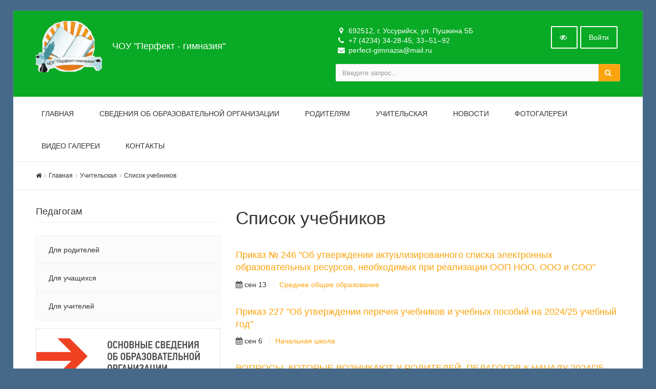

--- FILE ---
content_type: text/html; charset=UTF-8
request_url: https://perfectu.ru/teachers/spisok-uckebnikov/
body_size: 46322
content:


<!DOCTYPE html>
<html>
<head>
	<meta name="viewport" content="width=device-width,initial-scale=1">
		

	<meta http-equiv="Content-Type" content="text/html; charset=UTF-8" />
<meta name="robots" content="index, follow" />
<link href="/bitrix/js/ui/design-tokens/dist/ui.design-tokens.min.css?172238155223463" type="text/css"  rel="stylesheet" />
<link href="/bitrix/cache/css/s1/simai.school/template_addeeb0ee45d48e51f7264f17974b309/template_addeeb0ee45d48e51f7264f17974b309_v1.css?1747723956367674" type="text/css"  data-template-style="true" rel="stylesheet" />
<link href="/bitrix/panel/main/popup.min.css?167512184520774" type="text/css"  data-template-style="true"  rel="stylesheet" />
<script>if(!window.BX)window.BX={};if(!window.BX.message)window.BX.message=function(mess){if(typeof mess==='object'){for(let i in mess) {BX.message[i]=mess[i];} return true;}};</script>
<script>(window.BX||top.BX).message({"JS_CORE_LOADING":"Загрузка...","JS_CORE_NO_DATA":"- Нет данных -","JS_CORE_WINDOW_CLOSE":"Закрыть","JS_CORE_WINDOW_EXPAND":"Развернуть","JS_CORE_WINDOW_NARROW":"Свернуть в окно","JS_CORE_WINDOW_SAVE":"Сохранить","JS_CORE_WINDOW_CANCEL":"Отменить","JS_CORE_WINDOW_CONTINUE":"Продолжить","JS_CORE_H":"ч","JS_CORE_M":"м","JS_CORE_S":"с","JSADM_AI_HIDE_EXTRA":"Скрыть лишние","JSADM_AI_ALL_NOTIF":"Показать все","JSADM_AUTH_REQ":"Требуется авторизация!","JS_CORE_WINDOW_AUTH":"Войти","JS_CORE_IMAGE_FULL":"Полный размер"});</script>

<script src="/bitrix/js/main/core/core.min.js?1722381676225422"></script>

<script>BX.Runtime.registerExtension({"name":"main.core","namespace":"BX","loaded":true});</script>
<script>BX.setJSList(["\/bitrix\/js\/main\/core\/core_ajax.js","\/bitrix\/js\/main\/core\/core_promise.js","\/bitrix\/js\/main\/polyfill\/promise\/js\/promise.js","\/bitrix\/js\/main\/loadext\/loadext.js","\/bitrix\/js\/main\/loadext\/extension.js","\/bitrix\/js\/main\/polyfill\/promise\/js\/promise.js","\/bitrix\/js\/main\/polyfill\/find\/js\/find.js","\/bitrix\/js\/main\/polyfill\/includes\/js\/includes.js","\/bitrix\/js\/main\/polyfill\/matches\/js\/matches.js","\/bitrix\/js\/ui\/polyfill\/closest\/js\/closest.js","\/bitrix\/js\/main\/polyfill\/fill\/main.polyfill.fill.js","\/bitrix\/js\/main\/polyfill\/find\/js\/find.js","\/bitrix\/js\/main\/polyfill\/matches\/js\/matches.js","\/bitrix\/js\/main\/polyfill\/core\/dist\/polyfill.bundle.js","\/bitrix\/js\/main\/core\/core.js","\/bitrix\/js\/main\/polyfill\/intersectionobserver\/js\/intersectionobserver.js","\/bitrix\/js\/main\/lazyload\/dist\/lazyload.bundle.js","\/bitrix\/js\/main\/polyfill\/core\/dist\/polyfill.bundle.js","\/bitrix\/js\/main\/parambag\/dist\/parambag.bundle.js"]);
</script>
<script>BX.Runtime.registerExtension({"name":"ui.design-tokens","namespace":"window","loaded":true});</script>
<script>BX.Runtime.registerExtension({"name":"main.pageobject","namespace":"window","loaded":true});</script>
<script>(window.BX||top.BX).message({"JS_CORE_LOADING":"Загрузка...","JS_CORE_NO_DATA":"- Нет данных -","JS_CORE_WINDOW_CLOSE":"Закрыть","JS_CORE_WINDOW_EXPAND":"Развернуть","JS_CORE_WINDOW_NARROW":"Свернуть в окно","JS_CORE_WINDOW_SAVE":"Сохранить","JS_CORE_WINDOW_CANCEL":"Отменить","JS_CORE_WINDOW_CONTINUE":"Продолжить","JS_CORE_H":"ч","JS_CORE_M":"м","JS_CORE_S":"с","JSADM_AI_HIDE_EXTRA":"Скрыть лишние","JSADM_AI_ALL_NOTIF":"Показать все","JSADM_AUTH_REQ":"Требуется авторизация!","JS_CORE_WINDOW_AUTH":"Войти","JS_CORE_IMAGE_FULL":"Полный размер"});</script>
<script>BX.Runtime.registerExtension({"name":"window","namespace":"window","loaded":true});</script>
<script>(window.BX||top.BX).message({"LANGUAGE_ID":"ru","FORMAT_DATE":"DD.MM.YYYY","FORMAT_DATETIME":"DD.MM.YYYY HH:MI:SS","COOKIE_PREFIX":"BITRIX_SM","SERVER_TZ_OFFSET":"-36000","UTF_MODE":"Y","SITE_ID":"s1","SITE_DIR":"\/","USER_ID":"","SERVER_TIME":1769252652,"USER_TZ_OFFSET":0,"USER_TZ_AUTO":"Y","bitrix_sessid":"2e995748c5603fbab2573cdd34503401"});</script>


<script  src="/bitrix/cache/js/s1/simai.school/kernel_main/kernel_main_v1.js?174778701199187"></script>
<script>BX.setJSList(["\/bitrix\/js\/main\/pageobject\/pageobject.js","\/bitrix\/js\/main\/core\/core_window.js","\/bitrix\/js\/main\/session.js","\/bitrix\/js\/main\/utils.js","\/bitrix\/templates\/simai.school\/framework\/include\/01_main\/01_jquery\/1jquery.js","\/bitrix\/templates\/simai.school\/framework\/include\/01_main\/01_jquery\/html5shiv.js","\/bitrix\/templates\/simai.school\/framework\/include\/01_main\/01_jquery\/jquery-ui.min.js","\/bitrix\/templates\/simai.school\/framework\/include\/01_main\/01_jquery\/jquery.easing.js","\/bitrix\/templates\/simai.school\/framework\/include\/01_main\/01_jquery\/jquery.hoverup.js","\/bitrix\/templates\/simai.school\/framework\/include\/01_main\/01_jquery\/jquery.metadata.js","\/bitrix\/templates\/simai.school\/framework\/include\/01_main\/01_jquery\/jquery.stellar.js","\/bitrix\/templates\/simai.school\/framework\/include\/01_main\/01_jquery\/respond.min.js","\/bitrix\/templates\/simai.school\/framework\/include\/01_main\/01_jquery\/wp.app.js","\/bitrix\/templates\/simai.school\/framework\/include\/01_main\/02 bootstrap\/bootstrap.min.js","\/bitrix\/templates\/simai.school\/framework\/include\/02_assets\/bootstrap-mobile-menu\/wp.app.js","\/bitrix\/templates\/simai.school\/framework\/include\/02_assets\/fancybox\/jquery.fancybox.pack.js","\/bitrix\/templates\/simai.school\/framework\/include\/02_assets\/hover-dropdown\/bootstrap-hover-dropdown.min.js","\/bitrix\/templates\/simai.school\/framework\/include\/02_assets\/layerslider\/js\/greensock.js","\/bitrix\/templates\/simai.school\/framework\/include\/02_assets\/layerslider\/js\/layerslider.kreaturamedia.jquery.js","\/bitrix\/templates\/simai.school\/framework\/include\/02_assets\/layerslider\/js\/layerslider.transitions.js","\/bitrix\/templates\/simai.school\/framework\/include\/02_assets\/milestone-counter\/jquery.countTo.js","\/bitrix\/templates\/simai.school\/framework\/include\/02_assets\/mixitup\/jquery.mixitup.init.js","\/bitrix\/templates\/simai.school\/framework\/include\/02_assets\/mixitup\/jquery.mixitup.js","\/bitrix\/templates\/simai.school\/framework\/include\/02_assets\/page-scroller\/jquery.ui.totop.min.js","\/bitrix\/templates\/simai.school\/framework\/include\/02_assets\/responsive-mobile-nav\/js\/jquery.dlmenu.autofill.js","\/bitrix\/templates\/simai.school\/framework\/include\/02_assets\/responsive-mobile-nav\/js\/jquery.dlmenu.js","\/bitrix\/templates\/simai.school\/framework\/include\/02_assets\/waypoints\/waypoints.min.js"]);</script>
<script>BX.setCSSList(["\/bitrix\/components\/simai\/template.special\/templates\/simai.school\/style.css","\/bitrix\/templates\/simai.school\/components\/bitrix\/breadcrumb\/.default\/style.css","\/bitrix\/templates\/simai.school\/styles.css","\/bitrix\/templates\/simai.school\/template_styles.css","\/bitrix\/templates\/simai.school\/framework\/include\/01_main\/02 bootstrap\/bootstrap.min.css","\/bitrix\/templates\/simai.school\/framework\/include\/02_assets\/fancybox\/jquery.fancybox.css","\/bitrix\/templates\/simai.school\/framework\/include\/02_assets\/layerslider\/css\/layerslider.css","\/bitrix\/templates\/simai.school\/framework\/include\/03_icons\/font-awesome\/css\/font-awesome.min.css","\/bitrix\/templates\/simai.school\/framework\/include\/04_template\/bg.css","\/bitrix\/templates\/simai.school\/framework\/include\/04_template\/boomerang.css","\/bitrix\/templates\/simai.school\/framework\/include\/04_template\/helpers.css","\/bitrix\/templates\/simai.school\/framework\/include\/04_template\/visual.css"]);</script>
<!--[if lt IE 9]><link href="/bitrix/templates/simai.school/framework/include/02_assets/sky-forms/sky-forms-ie8.css"<![endif]-->
<link href="/bitrix/templates/simai.school/framework/color/color.css" type="text/css" data-template-style="true" rel="stylesheet" id="WpStyle">



<script  src="/bitrix/cache/js/s1/simai.school/template_404db16f342ce41b02d4f8fccece4d9b/template_404db16f342ce41b02d4f8fccece4d9b_v1.js?1747723956648562"></script>
<script>var _ba = _ba || []; _ba.push(["aid", "07ff5cf3e049de197e63c4e28a123728"]); _ba.push(["host", "perfectu.ru"]); (function() {var ba = document.createElement("script"); ba.type = "text/javascript"; ba.async = true;ba.src = (document.location.protocol == "https:" ? "https://" : "http://") + "bitrix.info/ba.js";var s = document.getElementsByTagName("script")[0];s.parentNode.insertBefore(ba, s);})();</script>


    	<title>Список учебников</title>
	<link rel="icon" href="/favicon.ico" type="image/ico">
</head>

<body 
	class="body-bg-16" 
		>

<div class="body-wrap body-boxed">


<script type="text/javascript">
	$(function() {
		$(".image-on").on("click",function(){
			  $(".image-on").hide();
			  $(".image-off").show();
			  $.ajax(
									{type: "POST",
									url: "/bitrix/modules/simai.school/include/set_setting.php",
									data: "type=MAIN&param=IMAGE&value=special-image-on",
});
			  
		});
		$(".image-off").on("click",function(){
			  $(".image-off").hide();
			  $(".image-on").show();
			   $.ajax(
									{type: "POST",
									url: "/bitrix/modules/simai.school/include/set_setting.php",
									data: "type=MAIN&param=IMAGE&value=special-image-off",
});
		});			
		$(".return-normal").on("click",function(){
			  $(".return-normal").hide();
			  $(".return-eye").show();
			   $.ajax(
									{type: "POST",
									url: "/bitrix/modules/simai.school/include/set_setting.php",
									data: "type=MAIN&param=SPECIAL&value=off",
});
		});	
		$(".return-eye").on("click",function(){
			  $(".return-eye").hide();
			  $(".return-normal").show();
			  
			  $.ajax(
									{type: "POST",
									url: "/bitrix/modules/simai.school/include/set_setting.php",
									data: "type=MAIN&param=SPECIAL&value=on",
});
		});
		
		
	$("[data-aa-on]").on("click",function(){	  
		$.ajax(
									{type: "POST",
									url: "/bitrix/modules/simai.school/include/set_setting.php",
									data: "type=MAIN&param=SPECIAL&value=on",});
									
		var specdefault="special-aaVersion-on special-color-white special-font-small special-image-on";
        $('body').addClass(specdefault);
        $("#WpStyle").attr("href", "/bitrix/templates/simai.school/framework/color/white.css");
		$.ajax(
									{type: "POST",
									url: "/bitrix/modules/simai.school/include/set_setting.php",
									data: "type=MAIN&param=special-color&value=white",
});

      	$.ajax(
									{type: "POST",
									url: "/bitrix/modules/simai.school/include/set_setting.php",
									data: "type=MAIN&param=special-font&value=small",
});

       	$.ajax(
									{type: "POST",
									url: "/bitrix/modules/simai.school/include/set_setting.php",
									data: "type=MAIN&param=special-image&value=on",
});
		return false;
    });

	$("[data-aa-off]").on("click",function(){	  
			  $.ajax(
									{type: "POST",
									url: "/bitrix/modules/simai.school/include/set_setting.php",
									data: "type=MAIN&param=SPECIAL&value=off",
});

    	var htmlCurrentClass = $('body').prop('class'),
		clearSpecialClasses = htmlCurrentClass.replace(/special-([a-z,A-Z,-]+)/g, '');
		$('body').prop('class', clearSpecialClasses);
		$("#WpStyle").attr("href", "/bitrix/templates/simai.school/framework/color/color.css");
		$(".image-on").hide();
		$(".image-off").show();
	    return false;
		});	
		
		
		
		$(".special-settings a").on("click",function(){	
		     data=$(this).data();
			 console.log(data);
             $html = $('body');
			 htmlCurrentClass = $html.prop('class');
             for (var key in data) {
				var reg = new RegExp("special-"+key+"-[^ ]{1,}", "g");
				htmlCurrentClass=htmlCurrentClass.replace(reg, "special-"+key+"-"+data[key]);
							  $.ajax(
									{type: "POST",
									url: "/bitrix/modules/simai.school/include/set_setting.php",
									data: "type=MAIN&param=special-"+key+"&value="+data[key],});
				if(key=="color")
				{
					if(data[key]=="white")  $("#WpStyle").attr("href", "/bitrix/templates/simai.school/framework/color/white.css");
				    if(data[key]=="black")$("#WpStyle").attr("href", "/bitrix/templates/simai.school/framework/color/black.css");
				    if(data[key]=="yellow")$("#WpStyle").attr("href", "/bitrix/templates/simai.school/framework/color/yellow.css");
				    if(data[key]=="blue")$("#WpStyle").attr("href", "/bitrix/templates/simai.school/framework/color/blue.css");
				}
			}
        
        $html.prop('class',htmlCurrentClass);
	    return false;
		});	
		
	});	
</script>
<div class="special-settings bg-lgrey">
<div class="row pt-10 pb-5 f-18">
		<div class="col-md-3 lh-40 text-center">
			Цветовая схема: 			  <a href="#" class="theme white" data-color="white">C</a>
			  <a href="#" class="theme black" data-color="black">C</a>
			  <a href="#" class="theme yellow" data-color="yellow">C</a>	
			  <a href="#" class="theme blue" data-color="blue">C</a>
		</div>			
		<div class="col-md-3 lh-40 text-center">
			Размер шрифта:
				<a href="#" data-font="small" title="Нормальный размер шрифта">A</a>
				<a href="#" data-font="medium" class="f-24" title="Увеличенный размер шрифта">A</a>
				<a href="#" data-font="big" class="f-28" title="Большой размер шрифта">A</a>				
		</div>
		<div class="col-md-3 lh-40 text-center">
			   Изображения: 			  <a class="image-on a-current" data-image="on" href="#"  style="display: none;"> <i class="fa fa-toggle-off f-24"></i></a>
			  <a class="image-off" data-image="off" href="#"  ><i class="fa fa-toggle-on f-24"></i></a>
		</div>	
		<div class="col-md-3 text-center">
			  <a href="/?set-aa=normal" data-aa-off class="btn btn-base return-normal f-18">Обычная версия сайта</a>
		</div>	
 </div>	
</div><header>
    <div class="top-header-top " style="background-color:#09aa25;">
        <div class="top-header-fixed"></div>
        <div class="container pt-10">
            <div class="row">
                <div class="top-info col-md-6 navbar-header">
					<div class="display-row">
						<div class="middle hidden-xs" style="display: table-cell;">
							<span class="navbar-brand relative">
							  <a href="/">
                                  <img alt="&lt;span id=" src="/images/logo/logo.gif" title="Код PHP (Скрытый правами доступа)" class=" mr-20">                              </a>
							</span>
						</div>
                        <div class="title c-white display-cell middle">
							ЧОУ "Перфект - гимназия"<br>						
						</div>
					</div>
                </div>
                <div class="top-info col-md-6 ">
                    <div class="row">
                        <div class="col-md-8 col-sm-8 col-xs-12 contacts-top">
                            <ul>
								<li><i class="fa fa-map-marker"></i> 692512, г. Уссурийск, ул. Пушкина 5Б</li>
								<li><i class="fa fa-phone"></i> +7 (4234) 34-28-45; 33‒51‒92</li>
								<li><i class="fa fa-envelope"></i> perfect-gimnazia@mail.ru</li>
							</ul>
                        </div>
                        <div class="top-info col-md-4 col-sm-4 col-xs-12">
                            <span class="menu-mobile right">
                                <a href="#" class="navbar-toggle btn btn-b-white" data-toggle="collapse" data-target=".navbar-collapse">
                                    <i class="fa fa-bars"></i>
                                </a>
                            </span>
                            <nav class="right top-header-menu">
                                <ul class="menu">
                                    
    
    <li id="cache_auth_container" class="aux-languages dropdown animate-hover" data-animate="animated fadeInUp">
        <a href="/auth/" class="btn btn-b-white">Войти</a>
        <!--'start_frame_cache_cache_auth_container'-->        <ul class="sub-menu animate-wr">
            <li>
                <div class="pop-auth-form">
                    <form method="post" target="_top" role="form" action="/teachers/spisok-uckebnikov/?login=yes">
                                                    <input type='hidden' name='backurl' value='/teachers/spisok-uckebnikov/' />
                                                                        <input type="hidden" name="AUTH_FORM" value="Y" />
                        <input type="hidden" name="TYPE" value="AUTH" />
                        <div class="form-group">
                            <label class="sr-only" for="auth-user-login">Логин</label>
                            <input type="text" name="USER_LOGIN" id="auth-user-login" value="" class="form-control" placeholder="Логин">
                        </div>
                        <div class="form-group">
                            <label class="sr-only" for="auth-user-login">Пароль</label>
                            <input type="password" name="USER_PASSWORD" class="form-control" placeholder="Пароль">
                        </div>
                                                    <div class="checkbox">
                                <label>
                                    <input type="checkbox" id="USER_REMEMBER" name="USER_REMEMBER" value="Y" checked="checked" />Запомнить меня                                </label>
                            </div>
                                                                        <button type="submit" class="btn btn btn-two">Войти</button>
                    </form>
                </div>
            </li>
            <li><a href="/auth/?forgot_password=yes&amp;backurl=%2Fteachers%2Fspisok-uckebnikov%2F">Забыли пароль?</a></li>
                            <li><a href="/auth/?register=yes&amp;backurl=%2Fteachers%2Fspisok-uckebnikov%2F">Регистрация</a></li>
                        <li>
                            </li>
        </ul>
        <!--'end_frame_cache_cache_auth_container'-->    </li>

                                </ul>
                            </nav>
                            <span   data-aa-on="" class="right switch-vision return-eye">
								<a class="btn btn-b-white" style="padding: 10px 15px;" title="Версия для слабовидящих" href="/?set-aa=special">
									<i class="fa fa-eye-slash" ></i>
								</a>
							</span>
                            <span style="display: none;" class="right return-normal" data-aa-off>
								<a class="btn btn-b-white" style="padding: 10px 15px;" title="Обычная версия" href="/?set-aa=normal" >
									<i class="fa fa-eye"></i>
								</a>
							</span>
                        </div>
                    </div>
                    <div class="row">
                        <div class="col-md-12">
                            <form action="/search/index.php" class="form-horizontal form-light" role="form">
    <div class="input-group">
                    <input type="text" name="q" value="" class="form-control" placeholder="Введите запрос..."/>
                <span class="input-group-btn">
              <button class="btn btn-base" type="submit"><i class="fa fa-search"></i></button>
        </span>
    </div>
</form>

                        </div>
                    </div>
                </div>
            </div>
        </div>
    </div>
    <div class="navbar navbar-wp navbar-arrow mega-nav" role="navigation">
        <div class="container margin-0">
            <div class="navbar-collapse collapse top-menu" aria-expanded="true">
                <ul class="nav navbar-nav navbar-left">

	
	
					<li class=""><a href="/">Главная</a></li>
		
	
	

	
	
					<li class="dropdown">
				<a href="/about/" class="dropdown-toggle hidden-xs"  data-hover="dropdown" data-close-others="true">Сведения об образовательной организации</a>
				<a href="/about/" class="dropdown-toggle visible-xs" data-toggle="dropdown"  data-hover="dropdown" data-close-others="true">Сведения об образовательной организации</a>
				<ul class="dropdown-menu">
		
	
	

	
	
					<li><a href="/about/obshchie-svedeniya-o-gimnazii/">Основные сведения</a></li>
		
	
	

	
	
					<li><a href="/about/struktura-i-organy-upravleniya-obrazovatelnoy-organizatsiey-">Структура и органы управления образовательной организации</a></li>
		
	
	

	
	
					<li><a href="/about/docs/">Документы</a></li>
		
	
	

	
	
					<li><a href="/about/education/">Образование</a></li>
		
	
	

	
	
					<li><a href="http://perfectu.ru/about/education/realizatsiya-oop-noo-ooo-po-fgos-2021/?clear_cache=Y">Основная образовательная программа НОО,ООО, СОО</a></li>
		
	
	

	
	
					<li><a href="/about/management/">Руководство</a></li>
		
	
	

	
	
					<li><a href="/about/teachers/">Педагогический состав</a></li>
		
	
	

	
	
					<li><a href="/about/materialno-tekhnicheskoe-obespechenie/">Материально-техническое обеспечение и оснащённость образовательного процесса. Доступная среда</a></li>
		
	
	

	
	
					<li><a href="/about/polozhenie-okazaniya-platnykh-uslug/">Платные образовательные услуги</a></li>
		
	
	

	
	
					<li><a href="/about/plan-finansovo-khozyaystvennoy-deyatelnosti">Финансово-хозяйственная деятельность</a></li>
		
	
	

	
	
					<li><a href="/about/struktura-i-organy-upravleniya-obrazovatelnoy-organizatsiey/">Вакантные места для приёма (перевода) обучающихся</a></li>
		
	
	

	
	
					<li><a href="/about/Стипендии и меры социальной поддержки обучающихся/">Стипендии и меры поддержки обучающихся</a></li>
		
	
	

	
	
					<li><a href="/about/shkolnoe-pitanie/">Организация питания в образовательной организации</a></li>
		
	
	

	
	
					<li><a href="http://perfectu.ru/about/obrazovatelnye-standarty/obrazovatelnye-standarty-i-trebovaniya.php?clear_cache=Y">Образовательные стандарты и требования</a></li>
		
	
	

	
	
					<li><a href="/about/uchebny-protcess/">Организация учебного процесса</a></li>
		
	
	

	
	
					<li><a href="http://perfectu.ru/about/uchebny-protcess/distantsionnoe-obuchenie/">Дистанционное обучение</a></li>
		
	
	

	
	
					<li><a href="/about/uchebny-protcess/mezhdunarodnoe-sotrudnichestvo">Международное сотрудничество</a></li>
		
	
	

	
	
					<li><a href="/about/novaya-stranitsa.php">Летний пришкольный лагерь</a></li>
		
	
	

			</ul></li>	
	
					<li class="dropdown">
				<a href="/parents/" class="dropdown-toggle hidden-xs"  data-hover="dropdown" data-close-others="true">Родителям</a>
				<a href="/parents/" class="dropdown-toggle visible-xs" data-toggle="dropdown"  data-hover="dropdown" data-close-others="true">Родителям</a>
				<ul class="dropdown-menu">
		
	
	

	
	
					<li><a href="/parents/priyem-v-1-klass/">Приём в 1 класс</a></li>
		
	
	

	
	
					<li><a href="/parents/groups/">Классы</a></li>
		
	
	

	
	
					<li><a href="/parents/schedule/">Расписание уроков</a></li>
		
	
	

	
	
					<li><a href="/parents/services/">Дополнительные платные услуги</a></li>
		
	
	

	
	
					<li><a href="/parents/stati/">Статьи</a></li>
		
	
	

	
	
					<li><a href="/parents/announcing/">Объявления</a></li>
		
	
	

	
	
					<li><a href="/parents/news/index.php">Новости</a></li>
		
	
	

	
	
					<li><a href="/parents/gordost/">Гордость гимназии</a></li>
		
	
	

	
	
					<li><a href="/parents/dostizheniya/">Наши достижения</a></li>
		
	
	

			</ul></li>	
	
					<li class="dropdown">
				<a href="/teachers/" class="dropdown-toggle hidden-xs"  data-hover="dropdown" data-close-others="true">Учительская</a>
				<a href="/teachers/" class="dropdown-toggle visible-xs" data-toggle="dropdown"  data-hover="dropdown" data-close-others="true">Учительская</a>
				<ul class="dropdown-menu">
		
	
	

	
	
					<li><a href="/teachers/methodic/">Методическая копилка</a></li>
		
	
	

	
	
					<li><a href="/teachers/domashniy-repetitor/">Профориентация</a></li>
		
	
	

	
	
					<li><a href="/teachers/normativnye-akty/">Информационная безопасность. Комплексная безопасность</a></li>
		
	
	

	
	
					<li><a href="/teachers/expertizy/">Экспертизы рабочих программ</a></li>
		
	
	

	
	
					<li><a href="/teachers/promezhutochnaya-attestatsiya/">Промежуточная аттестация</a></li>
		
	
	

	
	
					<li><a href="/teachers/gos-attestatsiya/">Государственная итоговая аттестация</a></li>
		
	
	

	
	
					<li><a href="/teachers/dop-obrazovanye/">Дополнительное образование</a></li>
		
	
	

	
	
					<li><a href="http://perfectu.ru/teachers/dop-obrazovanye/shkolnyy-teatr.php?clear_cache=Y">Школьный театр</a></li>
		
	
	

	
	
					<li><a href="/teachers/tiytor/">Школьный тьютор</a></li>
		
	
	

	
	
					<li><a href="/teachers/vospitanye/">Воспитательная работа</a></li>
		
	
	

	
	
					<li><a href="/teachers/odarenye-deti/">Работа с одаренными детьми</a></li>
		
	
	

	
	
					<li><a href="/teachers/onaliz-raboti-shkoli/">Анализ работы школы</a></li>
		
	
	

	
	
					<li><a href="/teachers/spisok-uckebnikov/">Список учебников</a></li>
		
	
	

	
	
					<li><a href="/teachers/vsoko-noko/">ВСОКО НОКО</a></li>
		
	
	

	
	
					<li><a href="/teachers/funktsionalnaya-gramotnost-/">Функциональная грамотность </a></li>
		
	
	

	
	
					<li><a href="https://perfectu.ru/parents/priyem-v-1-klass/orlyata-rossii/index.php?sphrase_id=3628">Программа развития социальной активности "Орлята России"</a></li>
		
	
	

			</ul></li>	
	
					<li class="dropdown">
				<a href="/news/" class="dropdown-toggle hidden-xs"  data-hover="dropdown" data-close-others="true">Новости</a>
				<a href="/news/" class="dropdown-toggle visible-xs" data-toggle="dropdown"  data-hover="dropdown" data-close-others="true">Новости</a>
				<ul class="dropdown-menu">
		
	
	

	
	
					<li><a href="/news/for-parents/">Для родителей</a></li>
		
	
	

	
	
					<li><a href="/news/dlya-uchenikov/">Для учащихся</a></li>
		
	
	

	
	
					<li><a href="/news/for-teacher/">Для учителей</a></li>
		
	
	

			</ul></li>	
	
					<li class=""><a href="/gallery/">Фотогалереи</a></li>
		
	
	

	
	
					<li class="dropdown">
				<a href="/video/" class="dropdown-toggle hidden-xs"  data-hover="dropdown" data-close-others="true">Видео галереи</a>
				<a href="/video/" class="dropdown-toggle visible-xs" data-toggle="dropdown"  data-hover="dropdown" data-close-others="true">Видео галереи</a>
				<ul class="dropdown-menu">
		
	
	

	
	
					<li><a href="/video/">Все видео</a></li>
		
	
	

	
	
					<li><a href="/video/test/">Концерты</a></li>
		
	
	

	
	
					<li><a href="/video/syuzhety-o-nas/">Сюжеты о нас</a></li>
		
	
	

	
	
					<li><a href="/video/tvorcheskie-raboty-detey/">Творческие работы детей</a></li>
		
	
	

			</ul></li>	
	
					<li class=""><a href="/contacts/">Контакты</a></li>
		
	
	

</ul>
            </div>
        </div>
    </div>
			<div class="pg-opt">
			<div class="container">
				<div class="row">
					<div class="col-md-9 col-sm-8">
						<ol class="breadcrumb"><li itemscope itemtype="http://data-vocabulary.org/Breadcrumb"><a itemprop="url" href="/"><i class="fa fa-home"></i></a><li itemscope itemtype="http://data-vocabulary.org/Breadcrumb"><a itemprop="url" href="/" title="Главная">Главная</a></li><li itemscope itemtype="http://data-vocabulary.org/Breadcrumb"><a itemprop="url" href="/teachers/" title="Учительская">Учительская</a></li><li itemscope itemtype="http://data-vocabulary.org/Breadcrumb"><a itemprop="url" href="/teachers/spisok-uckebnikov/" title="Список учебников ">Список учебников </a></li></ol>					</div>
					<div class="col-md-3 col-sm-4 text-right pt-15 hidden-xs">
						<div class="addthis_sharing_toolbox"></div>
					</div>					
				</div>
			</div>
		</div>
		
    </header>

<section class="slice bb">
<div class="wp-section">
<div class="container content">

	<div class="row">


	<div class="col-md-4 left-column">
				<div class="mp section-title-wr">
	<h3 class="section-title left w-100p">
	Педагогам</h3>
</div>
 <div class="catalog_menu hidden-sm hidden-xs">
<ul class="nav">
			<li class=" lvl1">
				<span style="position:relative; display: block;"><a class="not-accent" href="/news/for-parents/">Для родителей</a></span></li>			<li class=" lvl1">
				<span style="position:relative; display: block;"><a class="not-accent" href="/news/dlya-uchenikov/">Для учащихся</a></span></li>			<li class=" lvl1">
				<span style="position:relative; display: block;"><a class="not-accent" href="/news/for-teacher/">Для учителей</a></span></li></ul>
</div>
<script type="text/javascript">
$(function(){
	$('.catalog_menu .nav li span.arrow').on("click",function(){
		attrClass=$(this).attr("class");
		if(attrClass=="arrow fa fa-angle-up")
		{
			$(this).attr("class","arrow fa fa-angle-down");
		}
		else
		{
			$(this).attr("class","arrow fa fa-angle-up");
		}
		$(this).closest("li").children("ul").toggle();
	});
});
</script>
 <div class="row">
      
        <div class="col-xs-12 mt-15 hidden-sm hidden-xs" id="bx_3966226736_146" data-ls="transition2d:1;timeshift:-1000;">
                                                <a target="_blank" href="/about/"><img class="img-responsive" src="/upload/iblock/778/77874c72bd4ea9e865c36c4b68d10adc.png" class="ls-bg" alt="Основные сведения об образовательной организации"/></a>
                					</div>    
		      
        <div class="col-xs-12 mt-15 hidden-sm hidden-xs" id="bx_3966226736_147" data-ls="transition2d:1;timeshift:-1000;">
                                                <a target="_blank" href="http://perfectu.ru/parents/groups/index.php?clear_cache=Y"><img class="img-responsive" src="/upload/iblock/cb8/cb8000b579730cdd4857aa11f0f22ac4.png" class="ls-bg" alt="Расписание уроков"/></a>
                					</div>    
		      
        <div class="col-xs-12 mt-15 hidden-sm hidden-xs" id="bx_3966226736_21148" data-ls="transition2d:1;timeshift:-1000;">
                                                <a target="_blank" href="https://bvbinfo.ru/"><img class="img-responsive" src="/upload/iblock/e71/6w428oob3964rpq9wnam3eknus8qa934/bilet-v-budushchee.jpg" class="ls-bg" alt="Билет в будущее"/></a>
                					</div>    
		      
        <div class="col-xs-12 mt-15 hidden-sm hidden-xs" id="bx_3966226736_16313" data-ls="transition2d:1;timeshift:-1000;">
                                                <img class="img-responsive" src="/upload/resize_cache/iblock/cd1/gdq755am6izrr77qgmnwradpdg6i817r/720_463_1/Vserossiyskie-proverochnye-raboty_page_2025.jpg" class="ls-bg" alt="ВПР 2025"/>
                					</div>    
		      
        <div class="col-xs-12 mt-15 hidden-sm hidden-xs" id="bx_3966226736_35213" data-ls="transition2d:1;timeshift:-1000;">
                                                <img class="img-responsive" src="/upload/resize_cache/iblock/cd5/b11jctpxg6dhifuxz5jwbnd5pyq0rrpb/720_463_1/itogovoe-sobesedovanie-plakat_page_0001.jpg" class="ls-bg" alt="Итоговое собеседование 2026"/>
                					</div>    
		      
        <div class="col-xs-12 mt-15 hidden-sm hidden-xs" id="bx_3966226736_675" data-ls="transition2d:1;timeshift:-1000;">
                                                <a target="_blank" href="https://velbiksa.wixsite.com/veselinka"><img class="img-responsive" src="/upload/iblock/eba/712dfc_7eb3ff44b3a342eea04e6e91d8b55d3e.png" class="ls-bg" alt="Пришкольный лагерь &quot;Веселинка&quot;"/></a>
                					</div>    
		      
        <div class="col-xs-12 mt-15 hidden-sm hidden-xs" id="bx_3966226736_145" data-ls="transition2d:1;timeshift:-1000;">
                                                <a target="_blank" href="http://obrnadzor.gov.ru"><img class="img-responsive" src="/upload/iblock/756/7561232c1986f02e5a4c0f329de46edf.png" class="ls-bg" alt="Роcобрнадзор"/></a>
                					</div>    
		      
        <div class="col-xs-12 mt-15 hidden-sm hidden-xs" id="bx_3966226736_144" data-ls="transition2d:1;timeshift:-1000;">
                                                <a target="_blank" href="http://xn--80aalcbc2bocdadlpp9nfk.xn--d1acj3b/"><img class="img-responsive" src="/upload/iblock/7b3/7b37ea3c42e4eb145e987fce16e24b0d.png" class="ls-bg" alt="Персональные данные"/></a>
                					</div>    
		      
        <div class="col-xs-12 mt-15 hidden-sm hidden-xs" id="bx_3966226736_35230" data-ls="transition2d:1;timeshift:-1000;">
                                                <a target="_blank" href="https://perfectu.ru/parents/priyem-v-1-klass/rddm-dvizhenie-pervykh/index.php?sphrase_id=4443"><img class="img-responsive" src="/upload/resize_cache/iblock/552/y4zbob20kp9ulfh1ip3lw9cg0f7m0igv/720_463_1/dvizhenie-pervykh.jpg" class="ls-bg" alt="Движение первых"/></a>
                					</div>    
		      
        <div class="col-xs-12 mt-15 hidden-sm hidden-xs" id="bx_3966226736_1463" data-ls="transition2d:1;timeshift:-1000;">
                                                <a target="_blank" href="http://www.consultant.ru/document/cons_doc_LAW_140174/"><img class="img-responsive" src="/upload/resize_cache/iblock/ef9/720_463_1/fz-273.gif" class="ls-bg" alt="ФЕДЕРАЛЬНЫЙ ЗАКОН   ОБ ОБРАЗОВАНИИ В РОССИЙСКОЙ ФЕДЕРАЦИИ"/></a>
                					</div>    
		    </div>

<br>	</div>

	<div class="col-md-8">

	<h1 id="titlepage">Список учебников</h1>

<div style="height: 15px;clear: both;"></div>
	    <div class="row mb-20" id="bx_3218110189_34349">
				<div class="col-md-12 col-sm-12">
			<h5><a href="/teachers/spisok-uckebnikov/srednee-obshchee-obrazovanie/prikaz-246-ob-utverzhdenii-aktualizirovannogo-spiska-elektronnykh-obrazovatelnykh-resursov-neobkhodi/">Приказ № 246 &quot;Об утверждении актуализированного списка электронных образовательных ресурсов, необходимых при реализации ООП НОО, ООО и СОО&quot;</a></h5>
							<div class="date mt-10 mb-10 grey-500">
					<i class="fa fa-calendar"></i> сен 13											<span class="bl pl-10 ml-10"><a class="grey-500 text-dashed" href="/teachers/spisok-uckebnikov/srednee-obshchee-obrazovanie/">Среднее общее образование</a></span>
									</div>
						<p>
																</p>			
		</div>
    </div>

	    <div class="row mb-20" id="bx_3218110189_34339">
				<div class="col-md-12 col-sm-12">
			<h5><a href="/teachers/spisok-uckebnikov/nachalnaya-shkola/prikaz-227-ob-utverzhdenii-perechnya-uchebnikov-i-uchebnykh-posobiy-na-2024-25-uchebnyy-god/">Приказ 227 &quot;Об утверждении перечня учебников и учебных пособий на 2024/25 учебный год&quot;</a></h5>
							<div class="date mt-10 mb-10 grey-500">
					<i class="fa fa-calendar"></i> сен 6											<span class="bl pl-10 ml-10"><a class="grey-500 text-dashed" href="/teachers/spisok-uckebnikov/nachalnaya-shkola/">Начальная школа</a></span>
									</div>
						<p>
																</p>			
		</div>
    </div>

	    <div class="row mb-20" id="bx_3218110189_34321">
				<div class="col-md-12 col-sm-12">
			<h5><a href="/teachers/spisok-uckebnikov/nachalnaya-shkola/voprosy-kotorye-voznikayut-u-roditeley-pedagogov-k-nachalu-2024-25-uchebnogo-goda-po-ispolzovaniyu-u/">ВОПРОСЫ, КОТОРЫЕ ВОЗНИКАЮТ У РОДИТЕЛЕЙ, ПЕДАГОГОВ К НАЧАЛУ 2024/25 УЧЕБНОГО ГОДА ПО  ИСПОЛЬЗОВАНИЮ УЧЕБНИКОВ  И УЧЕБНЫХ ПОСОБИЙ.</a></h5>
							<div class="date mt-10 mb-10 grey-500">
					<i class="fa fa-calendar"></i> сен 3											<span class="bl pl-10 ml-10"><a class="grey-500 text-dashed" href="/teachers/spisok-uckebnikov/nachalnaya-shkola/">Начальная школа</a></span>
									</div>
						<p>
									
 Разъясняет : Латанская О.М., заместитель директора по УВР


	 &nbsp;


 


	 &nbsp;
</a>
							</p>			
		</div>
    </div>

	    <div class="row mb-20" id="bx_3218110189_29528">
				<div class="col-md-12 col-sm-12">
			<h5><a href="/teachers/spisok-uckebnikov/osnovnoe-obshchee-obrazovanie/prikaz-56-ob-organizatsii-chastichnoy-zameny-sostava-fonda-uchebnikov/">Приказ № 56 &quot;Об организации частичной замены состава фонда учебников&quot;</a></h5>
							<div class="date mt-10 mb-10 grey-500">
					<i class="fa fa-calendar"></i> дек 6											<span class="bl pl-10 ml-10"><a class="grey-500 text-dashed" href="/teachers/spisok-uckebnikov/osnovnoe-obshchee-obrazovanie/">Основное общее образование</a></span>
									</div>
						<p>
																</p>			
		</div>
    </div>

	<br />
	</div>


	</div>
</div>
</div>
</section>
<footer class="footer " style="background-image: url('/images/bg/site/blue.png'); background-size:cover; background-repeat:no-repeat;background-color:#2c2c2c;">
	<div class="container">
		<div class="row">
			<div class="col-md-3">
				<div class="col">
					<div class="contacts">
						<h4>Наши контакты</h4>
						<ul class="mb-20">
	<li><i class="fa fa-map-marker"></i> 692512, г. Уссурийск, ул. Пушкина 5Б</li>
	<li><i class="fa fa-phone"></i> +7 (4234) 34-28-45; 33‒51‒92</li>
	<li><i class="fa fa-envelope"></i> perfect-gimnazia@mail.ru</li>
</ul>
<p>Нашли ошибку? Сообщите нам!<br>Выделите и нажмите Ctr+Enter</p>					</div>
					<div class="informer">
					</div>
				</div>
			</div>
			<div class="col-md-3">
				<div class="col">
					<h4>Разделы</h4>
					<div id="bottom-menu-block">
    <div class="bottom-menu">
        <ul class="nav col-md-6">
            <li>
                            <li class=" first-level"><a href="">Главная</a></li>
                            <li class=" first-level"><a href="/about/">О школе</a></li>
                            <li class=" first-level"><a href="/shkolnoe-pitanie/">Школьное питание</a></li>
                            <li class=" first-level"><a href="/parents/">Родителям</a></li>
                            <li class="active first-level"><a href="/teachers/">Учителям</a></li>
                            <li class=" first-level"><a href="/contacts/">Контакты</a></li>
            </ul><ul class="nav col-md-6">                <li class=" first-level"><a href="/map.php">Карта сайта</a></li>
                            <li class=" first-level"><a href="/about/docs/meditsinskoe-obsluzhivanie/">Медицинское обслуживание</a></li>
                            <li class=" first-level"><a href="http://perfectu.ru/teachers/vospitanye/anketa-dlya-roditeley-organizatsiya-vneurochnoy-deyatelnosti-v-shkole-/">Анкета для родителей «Организация внеурочной деятельности в школе»</a></li>
                            <li class=" first-level"><a href="http://perfectu.ru/teachers/vospitanye/anketa-dlya-roditeley-4-kh-klassov-izuchenie-obrazovatelnykh-potrebnostey-i-zaprosov-roditeley-s-tse/">Анкета для родителей 4-х классов «Изучение образовательных потребностей и запросов родителей с целью обеспечения вариативности ООП ООО»</a></li>
                            <li class=" first-level"><a href="http://perfectu.ru/teachers/vospitanye/oprosnik-dlya-uchenikov-osnovnoy-shkoly-vyyavlenie-interesov-vo-vneurochnoy-deyatelnosti-avgust-2022/">Опросник для учеников основной школы «Выявление интересов во внеурочной деятельности»</a></li>
                            <li class=" first-level"><a href="https://perfectu.ru/teachers/vospitanye/anketa-dlya-shkolnikov-2023-god/">Анкета для школьников "СЮТ"</a></li>
                        </li>
        </ul>
    </div>
</div>				</div>
			</div>
			<div class="col-md-3">
				<div class="col col-social-icons">
					<h4>Следуйте за нами</h4>
					     &nbsp; &nbsp; &nbsp;&nbsp;<br>
 <br>
 <a href="https://vk.com/club223553257"><img width="150" src="/personal/06477eca-58c3-402f-a106-1cae5c8fc8aa_%20движение%20первых%20в%20гимназии.jpg" height="150" title="Первичное отделение РДДМ ЧОУ «Перфект-гимназия»"></a><br>
 <br>
 <br>
 <br>
 <a href="https://web.telegram.org/k/#@gumn1"><img width="150" src="/personal/qrcode_web.telegram.org_гимназия.jpeg" height="150" title="Телеграмм"></a>&nbsp; &nbsp; &nbsp;<br>
 <b><span style="color: #ffffff;">Телеграмм</span></b><br>
 &nbsp;<br>
 <br>
 &nbsp;&nbsp; &nbsp;&nbsp;<br>
 <br>				</div>
			</div>
			<div class="col-md-3">
				<div class="col">
					<h4>Обратная связь</h4>
					<p>Если у вас есть вопросы, задайте их через специальную форму 						<br><br>
						<a class="btn btn-block btn-base" href="/contacts/" class="btn btn-two"><span>Написать нам</span></a>
					</p>
				</div>
			</div>
		</div>
		<hr>
		<div class="row bottom-row">
			<div class="col-lg-5 copyright">
				© 2026 ЧОУ "Перфект - гимназия"
			</div>
			<div id="bx-composite-banner" style="text-align: center;" class="col-lg-3 footer-logo"></div>

            <div class="zavodd__copyright col-lg-4 ">
                <a class="zavodd__link" href="https://www.advantika.ru/" title="Компания Zavodd - от шаблонных сайтов к индивидуальным решениям" target="_blank" rel="nofollow">Разработка сайта <img alt="Web-студия Zavodd - разработка сайтов в Хабаровске" src="/bitrix/templates/simai.school/components/simai/template.footer/simai.school_zvd/images/zavodd-white.gif">
                </a>
            </div>

		</div>
	</div>
	</footer>  <script type="text/javascript">
BX.bind(document, "keypress", SendError);

function SendError(event, formElem)
{
        event = event || window.event;

        if((event.ctrlKey) && ((event.keyCode == 0xA)||(event.keyCode == 0xD)))
        {
            var Dialog = new BX.CDialog({
                                title: "На сайте обнаружена ошибка",
                                head: "В чём заключается ошибка?",
                                content: 	'<form method="POST" id="help_form">\
                                            <textarea class="form-control" placeholder="Описание ошибки" rows="3" name="error_desc" style="height:  131px; width: 374px;"></textarea>\
                                            <input type="hidden" name="error_message"value="'+getSelectedText()+'">\
                                            <input type="hidden" name="error_url" value="'+window.location+'">\
                                            <input type="hidden" name="error_referer" value="'+document.referrer+'">\
                                            <input type="hidden" name="error_useragent" value="'+navigator.userAgent+'">\
                                            <input type="hidden" name="sessid" value="'+BX.bitrix_sessid()+'"></form>',
                                resizable: false,
                                height: '198',
                                width: '400'});

            Dialog.SetButtons([
            {
                'title': 'Отправить',
                'id': 'action_send',
                'name': 'action_send',
                'action': function(){
                    BX.ajax.submit(BX("help_form"));
                    this.parentWindow.Close();
                }
            },
            {
                'title': 'Отмена',
                'id': 'cancel',
                'name': 'cancel',
                'action': function(){
                    this.parentWindow.Close();
                }
            }
            ]);
            Dialog.Show();
        }
}
function getSelectedText(){
  if (window.getSelection){
    txt = window.getSelection();
  }
  else if (document.getSelection) {
    txt = document.getSelection();
  }
  else if (document.selection){
    txt = document.selection.createRange().text;
  }
  else return;
  return txt;
}
  </script>
</div>
<script type="text/javascript" src="//s7.addthis.com/js/300/addthis_widget.js#pubid=ra-5787594f43453750"></script>
</body>
</html>